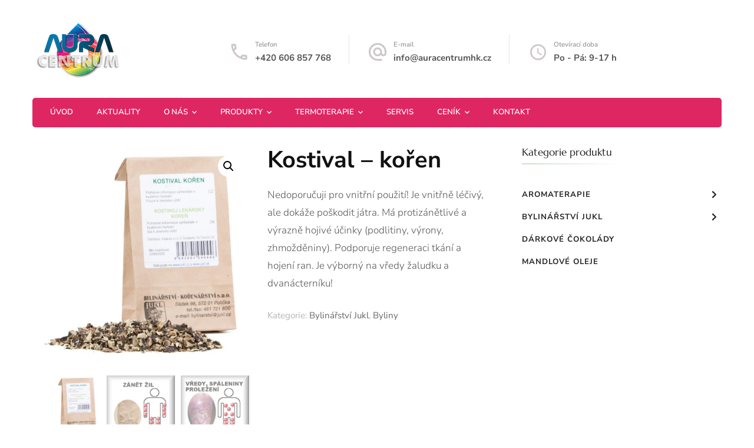

--- FILE ---
content_type: text/html; charset=utf-8
request_url: https://www.google.com/recaptcha/api2/anchor?ar=1&k=6LcXs6UUAAAAALgUE2QBj24p1VPCn7JYCUgdybEJ&co=aHR0cHM6Ly9hdXJhY2VudHJ1bWhrLmN6OjQ0Mw..&hl=en&v=N67nZn4AqZkNcbeMu4prBgzg&size=invisible&anchor-ms=20000&execute-ms=30000&cb=ii44b2zb6xjw
body_size: 48632
content:
<!DOCTYPE HTML><html dir="ltr" lang="en"><head><meta http-equiv="Content-Type" content="text/html; charset=UTF-8">
<meta http-equiv="X-UA-Compatible" content="IE=edge">
<title>reCAPTCHA</title>
<style type="text/css">
/* cyrillic-ext */
@font-face {
  font-family: 'Roboto';
  font-style: normal;
  font-weight: 400;
  font-stretch: 100%;
  src: url(//fonts.gstatic.com/s/roboto/v48/KFO7CnqEu92Fr1ME7kSn66aGLdTylUAMa3GUBHMdazTgWw.woff2) format('woff2');
  unicode-range: U+0460-052F, U+1C80-1C8A, U+20B4, U+2DE0-2DFF, U+A640-A69F, U+FE2E-FE2F;
}
/* cyrillic */
@font-face {
  font-family: 'Roboto';
  font-style: normal;
  font-weight: 400;
  font-stretch: 100%;
  src: url(//fonts.gstatic.com/s/roboto/v48/KFO7CnqEu92Fr1ME7kSn66aGLdTylUAMa3iUBHMdazTgWw.woff2) format('woff2');
  unicode-range: U+0301, U+0400-045F, U+0490-0491, U+04B0-04B1, U+2116;
}
/* greek-ext */
@font-face {
  font-family: 'Roboto';
  font-style: normal;
  font-weight: 400;
  font-stretch: 100%;
  src: url(//fonts.gstatic.com/s/roboto/v48/KFO7CnqEu92Fr1ME7kSn66aGLdTylUAMa3CUBHMdazTgWw.woff2) format('woff2');
  unicode-range: U+1F00-1FFF;
}
/* greek */
@font-face {
  font-family: 'Roboto';
  font-style: normal;
  font-weight: 400;
  font-stretch: 100%;
  src: url(//fonts.gstatic.com/s/roboto/v48/KFO7CnqEu92Fr1ME7kSn66aGLdTylUAMa3-UBHMdazTgWw.woff2) format('woff2');
  unicode-range: U+0370-0377, U+037A-037F, U+0384-038A, U+038C, U+038E-03A1, U+03A3-03FF;
}
/* math */
@font-face {
  font-family: 'Roboto';
  font-style: normal;
  font-weight: 400;
  font-stretch: 100%;
  src: url(//fonts.gstatic.com/s/roboto/v48/KFO7CnqEu92Fr1ME7kSn66aGLdTylUAMawCUBHMdazTgWw.woff2) format('woff2');
  unicode-range: U+0302-0303, U+0305, U+0307-0308, U+0310, U+0312, U+0315, U+031A, U+0326-0327, U+032C, U+032F-0330, U+0332-0333, U+0338, U+033A, U+0346, U+034D, U+0391-03A1, U+03A3-03A9, U+03B1-03C9, U+03D1, U+03D5-03D6, U+03F0-03F1, U+03F4-03F5, U+2016-2017, U+2034-2038, U+203C, U+2040, U+2043, U+2047, U+2050, U+2057, U+205F, U+2070-2071, U+2074-208E, U+2090-209C, U+20D0-20DC, U+20E1, U+20E5-20EF, U+2100-2112, U+2114-2115, U+2117-2121, U+2123-214F, U+2190, U+2192, U+2194-21AE, U+21B0-21E5, U+21F1-21F2, U+21F4-2211, U+2213-2214, U+2216-22FF, U+2308-230B, U+2310, U+2319, U+231C-2321, U+2336-237A, U+237C, U+2395, U+239B-23B7, U+23D0, U+23DC-23E1, U+2474-2475, U+25AF, U+25B3, U+25B7, U+25BD, U+25C1, U+25CA, U+25CC, U+25FB, U+266D-266F, U+27C0-27FF, U+2900-2AFF, U+2B0E-2B11, U+2B30-2B4C, U+2BFE, U+3030, U+FF5B, U+FF5D, U+1D400-1D7FF, U+1EE00-1EEFF;
}
/* symbols */
@font-face {
  font-family: 'Roboto';
  font-style: normal;
  font-weight: 400;
  font-stretch: 100%;
  src: url(//fonts.gstatic.com/s/roboto/v48/KFO7CnqEu92Fr1ME7kSn66aGLdTylUAMaxKUBHMdazTgWw.woff2) format('woff2');
  unicode-range: U+0001-000C, U+000E-001F, U+007F-009F, U+20DD-20E0, U+20E2-20E4, U+2150-218F, U+2190, U+2192, U+2194-2199, U+21AF, U+21E6-21F0, U+21F3, U+2218-2219, U+2299, U+22C4-22C6, U+2300-243F, U+2440-244A, U+2460-24FF, U+25A0-27BF, U+2800-28FF, U+2921-2922, U+2981, U+29BF, U+29EB, U+2B00-2BFF, U+4DC0-4DFF, U+FFF9-FFFB, U+10140-1018E, U+10190-1019C, U+101A0, U+101D0-101FD, U+102E0-102FB, U+10E60-10E7E, U+1D2C0-1D2D3, U+1D2E0-1D37F, U+1F000-1F0FF, U+1F100-1F1AD, U+1F1E6-1F1FF, U+1F30D-1F30F, U+1F315, U+1F31C, U+1F31E, U+1F320-1F32C, U+1F336, U+1F378, U+1F37D, U+1F382, U+1F393-1F39F, U+1F3A7-1F3A8, U+1F3AC-1F3AF, U+1F3C2, U+1F3C4-1F3C6, U+1F3CA-1F3CE, U+1F3D4-1F3E0, U+1F3ED, U+1F3F1-1F3F3, U+1F3F5-1F3F7, U+1F408, U+1F415, U+1F41F, U+1F426, U+1F43F, U+1F441-1F442, U+1F444, U+1F446-1F449, U+1F44C-1F44E, U+1F453, U+1F46A, U+1F47D, U+1F4A3, U+1F4B0, U+1F4B3, U+1F4B9, U+1F4BB, U+1F4BF, U+1F4C8-1F4CB, U+1F4D6, U+1F4DA, U+1F4DF, U+1F4E3-1F4E6, U+1F4EA-1F4ED, U+1F4F7, U+1F4F9-1F4FB, U+1F4FD-1F4FE, U+1F503, U+1F507-1F50B, U+1F50D, U+1F512-1F513, U+1F53E-1F54A, U+1F54F-1F5FA, U+1F610, U+1F650-1F67F, U+1F687, U+1F68D, U+1F691, U+1F694, U+1F698, U+1F6AD, U+1F6B2, U+1F6B9-1F6BA, U+1F6BC, U+1F6C6-1F6CF, U+1F6D3-1F6D7, U+1F6E0-1F6EA, U+1F6F0-1F6F3, U+1F6F7-1F6FC, U+1F700-1F7FF, U+1F800-1F80B, U+1F810-1F847, U+1F850-1F859, U+1F860-1F887, U+1F890-1F8AD, U+1F8B0-1F8BB, U+1F8C0-1F8C1, U+1F900-1F90B, U+1F93B, U+1F946, U+1F984, U+1F996, U+1F9E9, U+1FA00-1FA6F, U+1FA70-1FA7C, U+1FA80-1FA89, U+1FA8F-1FAC6, U+1FACE-1FADC, U+1FADF-1FAE9, U+1FAF0-1FAF8, U+1FB00-1FBFF;
}
/* vietnamese */
@font-face {
  font-family: 'Roboto';
  font-style: normal;
  font-weight: 400;
  font-stretch: 100%;
  src: url(//fonts.gstatic.com/s/roboto/v48/KFO7CnqEu92Fr1ME7kSn66aGLdTylUAMa3OUBHMdazTgWw.woff2) format('woff2');
  unicode-range: U+0102-0103, U+0110-0111, U+0128-0129, U+0168-0169, U+01A0-01A1, U+01AF-01B0, U+0300-0301, U+0303-0304, U+0308-0309, U+0323, U+0329, U+1EA0-1EF9, U+20AB;
}
/* latin-ext */
@font-face {
  font-family: 'Roboto';
  font-style: normal;
  font-weight: 400;
  font-stretch: 100%;
  src: url(//fonts.gstatic.com/s/roboto/v48/KFO7CnqEu92Fr1ME7kSn66aGLdTylUAMa3KUBHMdazTgWw.woff2) format('woff2');
  unicode-range: U+0100-02BA, U+02BD-02C5, U+02C7-02CC, U+02CE-02D7, U+02DD-02FF, U+0304, U+0308, U+0329, U+1D00-1DBF, U+1E00-1E9F, U+1EF2-1EFF, U+2020, U+20A0-20AB, U+20AD-20C0, U+2113, U+2C60-2C7F, U+A720-A7FF;
}
/* latin */
@font-face {
  font-family: 'Roboto';
  font-style: normal;
  font-weight: 400;
  font-stretch: 100%;
  src: url(//fonts.gstatic.com/s/roboto/v48/KFO7CnqEu92Fr1ME7kSn66aGLdTylUAMa3yUBHMdazQ.woff2) format('woff2');
  unicode-range: U+0000-00FF, U+0131, U+0152-0153, U+02BB-02BC, U+02C6, U+02DA, U+02DC, U+0304, U+0308, U+0329, U+2000-206F, U+20AC, U+2122, U+2191, U+2193, U+2212, U+2215, U+FEFF, U+FFFD;
}
/* cyrillic-ext */
@font-face {
  font-family: 'Roboto';
  font-style: normal;
  font-weight: 500;
  font-stretch: 100%;
  src: url(//fonts.gstatic.com/s/roboto/v48/KFO7CnqEu92Fr1ME7kSn66aGLdTylUAMa3GUBHMdazTgWw.woff2) format('woff2');
  unicode-range: U+0460-052F, U+1C80-1C8A, U+20B4, U+2DE0-2DFF, U+A640-A69F, U+FE2E-FE2F;
}
/* cyrillic */
@font-face {
  font-family: 'Roboto';
  font-style: normal;
  font-weight: 500;
  font-stretch: 100%;
  src: url(//fonts.gstatic.com/s/roboto/v48/KFO7CnqEu92Fr1ME7kSn66aGLdTylUAMa3iUBHMdazTgWw.woff2) format('woff2');
  unicode-range: U+0301, U+0400-045F, U+0490-0491, U+04B0-04B1, U+2116;
}
/* greek-ext */
@font-face {
  font-family: 'Roboto';
  font-style: normal;
  font-weight: 500;
  font-stretch: 100%;
  src: url(//fonts.gstatic.com/s/roboto/v48/KFO7CnqEu92Fr1ME7kSn66aGLdTylUAMa3CUBHMdazTgWw.woff2) format('woff2');
  unicode-range: U+1F00-1FFF;
}
/* greek */
@font-face {
  font-family: 'Roboto';
  font-style: normal;
  font-weight: 500;
  font-stretch: 100%;
  src: url(//fonts.gstatic.com/s/roboto/v48/KFO7CnqEu92Fr1ME7kSn66aGLdTylUAMa3-UBHMdazTgWw.woff2) format('woff2');
  unicode-range: U+0370-0377, U+037A-037F, U+0384-038A, U+038C, U+038E-03A1, U+03A3-03FF;
}
/* math */
@font-face {
  font-family: 'Roboto';
  font-style: normal;
  font-weight: 500;
  font-stretch: 100%;
  src: url(//fonts.gstatic.com/s/roboto/v48/KFO7CnqEu92Fr1ME7kSn66aGLdTylUAMawCUBHMdazTgWw.woff2) format('woff2');
  unicode-range: U+0302-0303, U+0305, U+0307-0308, U+0310, U+0312, U+0315, U+031A, U+0326-0327, U+032C, U+032F-0330, U+0332-0333, U+0338, U+033A, U+0346, U+034D, U+0391-03A1, U+03A3-03A9, U+03B1-03C9, U+03D1, U+03D5-03D6, U+03F0-03F1, U+03F4-03F5, U+2016-2017, U+2034-2038, U+203C, U+2040, U+2043, U+2047, U+2050, U+2057, U+205F, U+2070-2071, U+2074-208E, U+2090-209C, U+20D0-20DC, U+20E1, U+20E5-20EF, U+2100-2112, U+2114-2115, U+2117-2121, U+2123-214F, U+2190, U+2192, U+2194-21AE, U+21B0-21E5, U+21F1-21F2, U+21F4-2211, U+2213-2214, U+2216-22FF, U+2308-230B, U+2310, U+2319, U+231C-2321, U+2336-237A, U+237C, U+2395, U+239B-23B7, U+23D0, U+23DC-23E1, U+2474-2475, U+25AF, U+25B3, U+25B7, U+25BD, U+25C1, U+25CA, U+25CC, U+25FB, U+266D-266F, U+27C0-27FF, U+2900-2AFF, U+2B0E-2B11, U+2B30-2B4C, U+2BFE, U+3030, U+FF5B, U+FF5D, U+1D400-1D7FF, U+1EE00-1EEFF;
}
/* symbols */
@font-face {
  font-family: 'Roboto';
  font-style: normal;
  font-weight: 500;
  font-stretch: 100%;
  src: url(//fonts.gstatic.com/s/roboto/v48/KFO7CnqEu92Fr1ME7kSn66aGLdTylUAMaxKUBHMdazTgWw.woff2) format('woff2');
  unicode-range: U+0001-000C, U+000E-001F, U+007F-009F, U+20DD-20E0, U+20E2-20E4, U+2150-218F, U+2190, U+2192, U+2194-2199, U+21AF, U+21E6-21F0, U+21F3, U+2218-2219, U+2299, U+22C4-22C6, U+2300-243F, U+2440-244A, U+2460-24FF, U+25A0-27BF, U+2800-28FF, U+2921-2922, U+2981, U+29BF, U+29EB, U+2B00-2BFF, U+4DC0-4DFF, U+FFF9-FFFB, U+10140-1018E, U+10190-1019C, U+101A0, U+101D0-101FD, U+102E0-102FB, U+10E60-10E7E, U+1D2C0-1D2D3, U+1D2E0-1D37F, U+1F000-1F0FF, U+1F100-1F1AD, U+1F1E6-1F1FF, U+1F30D-1F30F, U+1F315, U+1F31C, U+1F31E, U+1F320-1F32C, U+1F336, U+1F378, U+1F37D, U+1F382, U+1F393-1F39F, U+1F3A7-1F3A8, U+1F3AC-1F3AF, U+1F3C2, U+1F3C4-1F3C6, U+1F3CA-1F3CE, U+1F3D4-1F3E0, U+1F3ED, U+1F3F1-1F3F3, U+1F3F5-1F3F7, U+1F408, U+1F415, U+1F41F, U+1F426, U+1F43F, U+1F441-1F442, U+1F444, U+1F446-1F449, U+1F44C-1F44E, U+1F453, U+1F46A, U+1F47D, U+1F4A3, U+1F4B0, U+1F4B3, U+1F4B9, U+1F4BB, U+1F4BF, U+1F4C8-1F4CB, U+1F4D6, U+1F4DA, U+1F4DF, U+1F4E3-1F4E6, U+1F4EA-1F4ED, U+1F4F7, U+1F4F9-1F4FB, U+1F4FD-1F4FE, U+1F503, U+1F507-1F50B, U+1F50D, U+1F512-1F513, U+1F53E-1F54A, U+1F54F-1F5FA, U+1F610, U+1F650-1F67F, U+1F687, U+1F68D, U+1F691, U+1F694, U+1F698, U+1F6AD, U+1F6B2, U+1F6B9-1F6BA, U+1F6BC, U+1F6C6-1F6CF, U+1F6D3-1F6D7, U+1F6E0-1F6EA, U+1F6F0-1F6F3, U+1F6F7-1F6FC, U+1F700-1F7FF, U+1F800-1F80B, U+1F810-1F847, U+1F850-1F859, U+1F860-1F887, U+1F890-1F8AD, U+1F8B0-1F8BB, U+1F8C0-1F8C1, U+1F900-1F90B, U+1F93B, U+1F946, U+1F984, U+1F996, U+1F9E9, U+1FA00-1FA6F, U+1FA70-1FA7C, U+1FA80-1FA89, U+1FA8F-1FAC6, U+1FACE-1FADC, U+1FADF-1FAE9, U+1FAF0-1FAF8, U+1FB00-1FBFF;
}
/* vietnamese */
@font-face {
  font-family: 'Roboto';
  font-style: normal;
  font-weight: 500;
  font-stretch: 100%;
  src: url(//fonts.gstatic.com/s/roboto/v48/KFO7CnqEu92Fr1ME7kSn66aGLdTylUAMa3OUBHMdazTgWw.woff2) format('woff2');
  unicode-range: U+0102-0103, U+0110-0111, U+0128-0129, U+0168-0169, U+01A0-01A1, U+01AF-01B0, U+0300-0301, U+0303-0304, U+0308-0309, U+0323, U+0329, U+1EA0-1EF9, U+20AB;
}
/* latin-ext */
@font-face {
  font-family: 'Roboto';
  font-style: normal;
  font-weight: 500;
  font-stretch: 100%;
  src: url(//fonts.gstatic.com/s/roboto/v48/KFO7CnqEu92Fr1ME7kSn66aGLdTylUAMa3KUBHMdazTgWw.woff2) format('woff2');
  unicode-range: U+0100-02BA, U+02BD-02C5, U+02C7-02CC, U+02CE-02D7, U+02DD-02FF, U+0304, U+0308, U+0329, U+1D00-1DBF, U+1E00-1E9F, U+1EF2-1EFF, U+2020, U+20A0-20AB, U+20AD-20C0, U+2113, U+2C60-2C7F, U+A720-A7FF;
}
/* latin */
@font-face {
  font-family: 'Roboto';
  font-style: normal;
  font-weight: 500;
  font-stretch: 100%;
  src: url(//fonts.gstatic.com/s/roboto/v48/KFO7CnqEu92Fr1ME7kSn66aGLdTylUAMa3yUBHMdazQ.woff2) format('woff2');
  unicode-range: U+0000-00FF, U+0131, U+0152-0153, U+02BB-02BC, U+02C6, U+02DA, U+02DC, U+0304, U+0308, U+0329, U+2000-206F, U+20AC, U+2122, U+2191, U+2193, U+2212, U+2215, U+FEFF, U+FFFD;
}
/* cyrillic-ext */
@font-face {
  font-family: 'Roboto';
  font-style: normal;
  font-weight: 900;
  font-stretch: 100%;
  src: url(//fonts.gstatic.com/s/roboto/v48/KFO7CnqEu92Fr1ME7kSn66aGLdTylUAMa3GUBHMdazTgWw.woff2) format('woff2');
  unicode-range: U+0460-052F, U+1C80-1C8A, U+20B4, U+2DE0-2DFF, U+A640-A69F, U+FE2E-FE2F;
}
/* cyrillic */
@font-face {
  font-family: 'Roboto';
  font-style: normal;
  font-weight: 900;
  font-stretch: 100%;
  src: url(//fonts.gstatic.com/s/roboto/v48/KFO7CnqEu92Fr1ME7kSn66aGLdTylUAMa3iUBHMdazTgWw.woff2) format('woff2');
  unicode-range: U+0301, U+0400-045F, U+0490-0491, U+04B0-04B1, U+2116;
}
/* greek-ext */
@font-face {
  font-family: 'Roboto';
  font-style: normal;
  font-weight: 900;
  font-stretch: 100%;
  src: url(//fonts.gstatic.com/s/roboto/v48/KFO7CnqEu92Fr1ME7kSn66aGLdTylUAMa3CUBHMdazTgWw.woff2) format('woff2');
  unicode-range: U+1F00-1FFF;
}
/* greek */
@font-face {
  font-family: 'Roboto';
  font-style: normal;
  font-weight: 900;
  font-stretch: 100%;
  src: url(//fonts.gstatic.com/s/roboto/v48/KFO7CnqEu92Fr1ME7kSn66aGLdTylUAMa3-UBHMdazTgWw.woff2) format('woff2');
  unicode-range: U+0370-0377, U+037A-037F, U+0384-038A, U+038C, U+038E-03A1, U+03A3-03FF;
}
/* math */
@font-face {
  font-family: 'Roboto';
  font-style: normal;
  font-weight: 900;
  font-stretch: 100%;
  src: url(//fonts.gstatic.com/s/roboto/v48/KFO7CnqEu92Fr1ME7kSn66aGLdTylUAMawCUBHMdazTgWw.woff2) format('woff2');
  unicode-range: U+0302-0303, U+0305, U+0307-0308, U+0310, U+0312, U+0315, U+031A, U+0326-0327, U+032C, U+032F-0330, U+0332-0333, U+0338, U+033A, U+0346, U+034D, U+0391-03A1, U+03A3-03A9, U+03B1-03C9, U+03D1, U+03D5-03D6, U+03F0-03F1, U+03F4-03F5, U+2016-2017, U+2034-2038, U+203C, U+2040, U+2043, U+2047, U+2050, U+2057, U+205F, U+2070-2071, U+2074-208E, U+2090-209C, U+20D0-20DC, U+20E1, U+20E5-20EF, U+2100-2112, U+2114-2115, U+2117-2121, U+2123-214F, U+2190, U+2192, U+2194-21AE, U+21B0-21E5, U+21F1-21F2, U+21F4-2211, U+2213-2214, U+2216-22FF, U+2308-230B, U+2310, U+2319, U+231C-2321, U+2336-237A, U+237C, U+2395, U+239B-23B7, U+23D0, U+23DC-23E1, U+2474-2475, U+25AF, U+25B3, U+25B7, U+25BD, U+25C1, U+25CA, U+25CC, U+25FB, U+266D-266F, U+27C0-27FF, U+2900-2AFF, U+2B0E-2B11, U+2B30-2B4C, U+2BFE, U+3030, U+FF5B, U+FF5D, U+1D400-1D7FF, U+1EE00-1EEFF;
}
/* symbols */
@font-face {
  font-family: 'Roboto';
  font-style: normal;
  font-weight: 900;
  font-stretch: 100%;
  src: url(//fonts.gstatic.com/s/roboto/v48/KFO7CnqEu92Fr1ME7kSn66aGLdTylUAMaxKUBHMdazTgWw.woff2) format('woff2');
  unicode-range: U+0001-000C, U+000E-001F, U+007F-009F, U+20DD-20E0, U+20E2-20E4, U+2150-218F, U+2190, U+2192, U+2194-2199, U+21AF, U+21E6-21F0, U+21F3, U+2218-2219, U+2299, U+22C4-22C6, U+2300-243F, U+2440-244A, U+2460-24FF, U+25A0-27BF, U+2800-28FF, U+2921-2922, U+2981, U+29BF, U+29EB, U+2B00-2BFF, U+4DC0-4DFF, U+FFF9-FFFB, U+10140-1018E, U+10190-1019C, U+101A0, U+101D0-101FD, U+102E0-102FB, U+10E60-10E7E, U+1D2C0-1D2D3, U+1D2E0-1D37F, U+1F000-1F0FF, U+1F100-1F1AD, U+1F1E6-1F1FF, U+1F30D-1F30F, U+1F315, U+1F31C, U+1F31E, U+1F320-1F32C, U+1F336, U+1F378, U+1F37D, U+1F382, U+1F393-1F39F, U+1F3A7-1F3A8, U+1F3AC-1F3AF, U+1F3C2, U+1F3C4-1F3C6, U+1F3CA-1F3CE, U+1F3D4-1F3E0, U+1F3ED, U+1F3F1-1F3F3, U+1F3F5-1F3F7, U+1F408, U+1F415, U+1F41F, U+1F426, U+1F43F, U+1F441-1F442, U+1F444, U+1F446-1F449, U+1F44C-1F44E, U+1F453, U+1F46A, U+1F47D, U+1F4A3, U+1F4B0, U+1F4B3, U+1F4B9, U+1F4BB, U+1F4BF, U+1F4C8-1F4CB, U+1F4D6, U+1F4DA, U+1F4DF, U+1F4E3-1F4E6, U+1F4EA-1F4ED, U+1F4F7, U+1F4F9-1F4FB, U+1F4FD-1F4FE, U+1F503, U+1F507-1F50B, U+1F50D, U+1F512-1F513, U+1F53E-1F54A, U+1F54F-1F5FA, U+1F610, U+1F650-1F67F, U+1F687, U+1F68D, U+1F691, U+1F694, U+1F698, U+1F6AD, U+1F6B2, U+1F6B9-1F6BA, U+1F6BC, U+1F6C6-1F6CF, U+1F6D3-1F6D7, U+1F6E0-1F6EA, U+1F6F0-1F6F3, U+1F6F7-1F6FC, U+1F700-1F7FF, U+1F800-1F80B, U+1F810-1F847, U+1F850-1F859, U+1F860-1F887, U+1F890-1F8AD, U+1F8B0-1F8BB, U+1F8C0-1F8C1, U+1F900-1F90B, U+1F93B, U+1F946, U+1F984, U+1F996, U+1F9E9, U+1FA00-1FA6F, U+1FA70-1FA7C, U+1FA80-1FA89, U+1FA8F-1FAC6, U+1FACE-1FADC, U+1FADF-1FAE9, U+1FAF0-1FAF8, U+1FB00-1FBFF;
}
/* vietnamese */
@font-face {
  font-family: 'Roboto';
  font-style: normal;
  font-weight: 900;
  font-stretch: 100%;
  src: url(//fonts.gstatic.com/s/roboto/v48/KFO7CnqEu92Fr1ME7kSn66aGLdTylUAMa3OUBHMdazTgWw.woff2) format('woff2');
  unicode-range: U+0102-0103, U+0110-0111, U+0128-0129, U+0168-0169, U+01A0-01A1, U+01AF-01B0, U+0300-0301, U+0303-0304, U+0308-0309, U+0323, U+0329, U+1EA0-1EF9, U+20AB;
}
/* latin-ext */
@font-face {
  font-family: 'Roboto';
  font-style: normal;
  font-weight: 900;
  font-stretch: 100%;
  src: url(//fonts.gstatic.com/s/roboto/v48/KFO7CnqEu92Fr1ME7kSn66aGLdTylUAMa3KUBHMdazTgWw.woff2) format('woff2');
  unicode-range: U+0100-02BA, U+02BD-02C5, U+02C7-02CC, U+02CE-02D7, U+02DD-02FF, U+0304, U+0308, U+0329, U+1D00-1DBF, U+1E00-1E9F, U+1EF2-1EFF, U+2020, U+20A0-20AB, U+20AD-20C0, U+2113, U+2C60-2C7F, U+A720-A7FF;
}
/* latin */
@font-face {
  font-family: 'Roboto';
  font-style: normal;
  font-weight: 900;
  font-stretch: 100%;
  src: url(//fonts.gstatic.com/s/roboto/v48/KFO7CnqEu92Fr1ME7kSn66aGLdTylUAMa3yUBHMdazQ.woff2) format('woff2');
  unicode-range: U+0000-00FF, U+0131, U+0152-0153, U+02BB-02BC, U+02C6, U+02DA, U+02DC, U+0304, U+0308, U+0329, U+2000-206F, U+20AC, U+2122, U+2191, U+2193, U+2212, U+2215, U+FEFF, U+FFFD;
}

</style>
<link rel="stylesheet" type="text/css" href="https://www.gstatic.com/recaptcha/releases/N67nZn4AqZkNcbeMu4prBgzg/styles__ltr.css">
<script nonce="Uum4fyQAJDmGehPlNKpM6w" type="text/javascript">window['__recaptcha_api'] = 'https://www.google.com/recaptcha/api2/';</script>
<script type="text/javascript" src="https://www.gstatic.com/recaptcha/releases/N67nZn4AqZkNcbeMu4prBgzg/recaptcha__en.js" nonce="Uum4fyQAJDmGehPlNKpM6w">
      
    </script></head>
<body><div id="rc-anchor-alert" class="rc-anchor-alert"></div>
<input type="hidden" id="recaptcha-token" value="[base64]">
<script type="text/javascript" nonce="Uum4fyQAJDmGehPlNKpM6w">
      recaptcha.anchor.Main.init("[\x22ainput\x22,[\x22bgdata\x22,\x22\x22,\[base64]/[base64]/[base64]/ZyhXLGgpOnEoW04sMjEsbF0sVywwKSxoKSxmYWxzZSxmYWxzZSl9Y2F0Y2goayl7RygzNTgsVyk/[base64]/[base64]/[base64]/[base64]/[base64]/[base64]/[base64]/bmV3IEJbT10oRFswXSk6dz09Mj9uZXcgQltPXShEWzBdLERbMV0pOnc9PTM/bmV3IEJbT10oRFswXSxEWzFdLERbMl0pOnc9PTQ/[base64]/[base64]/[base64]/[base64]/[base64]\\u003d\x22,\[base64]\\u003d\\u003d\x22,\x22IsKEED8uw5DCunNTwogvwq9KK1dNeUfDkMOlwqZ1Vzhfw6HCuAHDqy7DkRgwIFVKPA4RwoBZw5nCqsOcwr/Cu8Kra8OCw5kFwqkkwoUBwqPDr8OXwozDssKwCsKJLigrT2Bpe8OEw4l7w60ywoMDwpTCkzITYkJaUMK/H8KlZ2jCnMOWc2BkwoHCsMOjwrLCkknDoXfCisOMwq/CpMKVw4cbwo3Dn8Ocw5TCrgtLNsKOwqbDj8KLw4IkWcOdw4PClcOhwo49AMObDDzCp24GwrzCt8OiGFvDqyliw7x/[base64]/DlsOSUcO3w7rDuwnChcOwwpciCsOTBCrCgsOkCnhwN8OGw7rCiTjDucOEFEgYwofDqkjCpcOIwqzDgcOlYQbDuMKXwqDCrFDCukIMw4fDi8K3wqo3w6kKwrzCrcKJwqbDvX7DoMKNwonDnEhlwrhBw781w4nDlsKBXsKRw7QAPMOcW8KOTB/CucKCwrQDw5zCiyPCiA0sRhzCqwsVwpLDtRMlZw3CnzDCt8OtfMKPwp8kWALDl8KZNHYpw5/Ci8Oqw5TCsMKAYMOgwq94KEvClcOpcHMew57Cmk7CqcKtw6zDrVzDmXHCk8KlYFNiDMK9w7IOL2DDvcKqwpAbBHDCg8KYdsKAIyosHsKVWCI3M8KzdcKIH1ACY8K1w7LDrMKRNsK2dQA/[base64]/Cs8OBFHwFw480Uxt0QsKuwpHCqFRzP8OSw6jCvMKXwrXDpgXChsOPw4HDhMOpV8OywpXDj8O9KsKOwrjDhcOjw5AiV8Oxwrwow5TCkDxmwpocw4sZwp4hSCzCsyNbw7sQcMOPS8OBY8KFw5teDcKMZcKRw5rCg8OjRcKdw6XCuCopfi/CgmnDiynDlsOCwrR8woIFwqAJEsKxwoFiw6EQOGTCs8OSwoXCuMOuwr3DncOtwrrDh1fCqsKDw6dUw4AQw7bDumLCoy3CvnoETcOFw45mw7XDoiDDlVrCqRUTB2nDvGbCsF8nw504a3bCrMKqw7/Dl8OHwpdGLsOFG8OMD8OTYcKNwolpw7xtJMObw6guwq3DlSUxDsONeMOWR8KVMDbChsKJHSPCmMKSwobCinTChGwATsOLw4rDhRQqRDRHwrjCmcO5wqgdw6ECwpjCjzgYw7/DtMOTwrFVHHHDpsKGG2FLTmDDu8KXw6EDw61XR8KSaGLCtHoOe8KTw4rCgGJTBm8ywrnCihlwwqAtwobCk3PDumVOEcKeeHPCrsKOwrEXTi/DognCrWBFwqTCrcKbLcO/w7ZPw5LCssKAIVgFNcOjwrHCvMKNfsOVeCXDs31iK8K5w7fCpgp3wqEHwpE4dXXDk8OGWBvDiE9/T8OJw40+Zg7CumHDsMKPw6/[base64]/DjD0Ww73DjV9aa8OhwosPIm/DkCdMw63DusKWwqQjw68XwrXDucOTw70XEWbCpgd7wq1zw5LChMO5ccK7w4zDrsKzBTBww54rFsKPXQzDk3YqVGnCnsO4TUfDtcOiw4zDjg4DwrTCn8Otw6UDwpTCrMKKw4LCssKFacKyI2YcecOnwqULGHXCvsO7wp/[base64]/fsO0BS7CsMO/[base64]/G8O+Nw4paCHDmsOqw7c2bm/Ct2zCgmXCv8OeQcO2w6k+UsO+w4LDl0rCox3CuQPDocK3DUYcwo5mwobCogTDmyYmw61PKAgDaMOJDMOuw5DDpMK4R0rCjcKvZcOww4c7T8K3wqcPwr3DvkQhY8KcJSpcGMOawrVJw6vCgx/CqVoGE1rDvMOgw4AiwqDCrGLCp8KSwrlcw75eAjzCjCMzwpDCjMKmTcKfwrl0wpViJcKgJC0iwpTDgCXDtcOUwpkJTFx2YHvDqiXCvzQBw67DpBHCq8KXZF3Cu8ONWVrDkMKoN3Zxw4/DqcOTwqHDgcO7M1IYF8K2w4ZUMm59wqE7fsKVbcOjw7l0f8KNLSQ9HsObfsKNwovCosOdwp4LeMOMexzCisO2DSDCgMKGwqDChGnCqsOSFXZgScO1w4bDsSgJw6vCscKddMO7w6EBDsK/FjLCu8OzwpXCjR/CtCI0wrcVaXdQwqzDuFJ9w6liwqDCgcO6w6XCrMOZM01lwr9zwrgDAcO6RBLCnw3ChVhbwqrCssOfAsO3Ti1NwoBIwqLCkSQUaQQdJyRYwr/CgMKLP8OlwqDCicKEIQshNWtJDV3DsA3Dh8OjdHfCksOEJ8KoV8O8w50vw5IvwqTCnmlif8OHwo4NTsOywoPCuMOOSMKyfQrCk8O/IgDCksK/KcKPw5PCkUDCkMKPwoPDjkjDgVPClVXDo2wZwoUJw5kyY8OUwpAIcARRwqLDoCzDgMOXR8KbGFDDh8KCw67CtE1Ywr0ORcOowq4Vw4RFBsKSdsOAwpJpGGUiEsO/woIYRMKQw4XCtcOUA8K9A8OXwqDCtm8KJCEJw6NbDlbDhQDDkmsQwrzDuERyWsOjw4LClcOVwod/w4fCrRBYDsKhC8KewoRowq3DssO7worDpMK7w6zCl8KpbjvCiDwlUsOGIg1Jd8OJZ8KVwqLDlMOFVSXCjlHDpgTCmDNJwqZJw4g9KMOIwqzCs38JJ35Zw4AmJS5AwpTCn0Jow68Ew6Z/[base64]/[base64]/IcKTGcOVZcOATDTDvsOpLsOKwqQeMVV1wqbCplrCpTrDv8OdRD3Dj31ywpJHcsKfwqgZw4tfS8KROcOFGyIYahUsw4Npw5/[base64]/DmsOswppNTMOyPDrCj8KMw4rCv8Klwr8yAjXCs1jCusK8BAkQwpzDjcOMHkjCsFLDg2l4w7DCh8OEXjp2U18Lwo4Qw7bCiT1Bw7FycsKRwoE0w45Mw4/CjRERw65CwqDCmU9tMsKze8OcHGHDqEdYUcK8wr54wprCnxpQwoZfw6Y4R8Oqw7ZywpXDm8Kvw7I4XWTDqlDDrcOXRVDCvsOTN0zDlcKrwrscc0wYPiBtw6QNf8ORHDxsA3UYZ8OYJcKzwrYEbz/DiG04w4g/[base64]/DqizChlPChAvDmGLCj07Dl18xDHjCjknDpUxkTsOQwq4SwotRwqRmwpIew4M/[base64]/ClMODw55NXMOSU1g3c8OLRFxQazxNw4XCujlTwoZxwqlxw7TDvgBLwrvCoBU3wpouwo5+XgDDrMKgwq0qw5V4OTluw5Zmw7nCoMK+PyJqLm3DqXTDksKTw6nDiX9Rw51Bw5TCsTHDlsKjwo/Cu2Yxw79Gw605SMKjwq3DjzrDsVwPfltCwp/CuSbDsi/CmBFVw7fCjzTClWA2w6sLw6fDvjbCksKDWcKpw4zDt8OEw6IUFBVRw516McKUw6vCuTLCssKOwrU+woPCrMKMw7DCpiF9wq/DhnhgOcOwL0IhwrvClsK6wrbDkxFzIsOSKcO4w6tnfMO7I3p8woN/acOtw5oLw4I+w7TCrnNlw7LDg8KDw4vCn8OtIHweFMOJKybDsCnDtClDw77Cn8KnwrfDqSbDm8OgLxjDhcKHw7nCs8O0bVbCiVHCgQw2wqTDi8K3M8KIRMKdw7x1wo/DpMOPwokVw7PCg8KRw6HDjx7DpBZcT8OMwpoNPn/[base64]/DoUMnwoHClMKbMlF0w6HDl8OOYsKNEC/DjyPCvxEVwoFQYy/CisOXw6E7R33DlTbDlcOoFmLDo8KxCQUuPsKVMhN2w63DssOibV1Qw4Z/Rgsuw4cNWBXDnMKUw6IuBcOqwoXCl8KFIFXCvcOmw4/DvDbDscO4w4AZw5YrI0jCvsKeDcOpWzzDv8KPPWLDhMOVwrt3TTs5w6shNmh3d8K7wq5xwpzCqMOtw7ppczbCrWMmwqBuw5UUw6UFw6RTw6vCuMO4w4IuW8KWMwLDocK3wqpiwojDky/[base64]/w4YrwpdrwpkSwqHDiVdnccOxw7fDhyBnwrLCtGrDjMKYQsK7w4nCkMKYwqXDj8OOw6TDthDDiAx1w6zCkkJ4DMOUw4InwovChgfCucKtBcKjwqvDi8OIfMKvwpJdLjzDnsO/[base64]/Cg1ZzeSggwpEhwpfDu2bDokXCsyhZwqvCq2bDnnrCqSnDrcOHw50Fw7ADBnTDvMKSwoxDw6c7DMKHw53DvsOKwpjCvzRGwrfCvMKuLMO+wo/Dl8OWw5RAw5bClcKcw5oFw6/[base64]/wpBvTFpRw4TDvMOHw4/CuCUbw59yUCBFwqEnw6vDmyd2wr4UIsKNw53CksO0w4wBw4RYKMOqwojDt8KYOsOgwpnDs1TDrDXCrMODwrzDrBEJEQB0wo/[base64]/[base64]/DncOjN8OmwrJRT8KeT8Olw4rCtGFIMkXCuyfCg07Ds8KXw6/DrMOdwpt8w44FWxvDsQ/CvE7CsxPDscOZw5xJFcKqwq9cfcKDGMOdAMODw73CvcKlw5xdwrUUw4DDowohwpUZwrXDpRZTTsOGT8OGw7bDs8OBXxw+wovDiRtMXElAPCnDqsK0TcO4aS4tXMOmXcKcwrXDjMOaw5TDlMKIZm/[base64]/DgcO1chjCrT0Uw7jDrcKxw4zDtl7DnkzCq8KZw6MPw63DgldqIsKlw5MKw5jCjwrCiUfDjsOgw4jDmiXChMK9w4DDq1HDt8K6wpPCmMKtw6DDvV0EA8KJw64nwqbCscOocDLCtcKTeWfCoAHDmkNxwprDnDbDilzDicKRHm/CgMK4w59KcsOPDAAtYhHDilZrwroCCUTDpmjDmMK1w6s5woEZwqNgEMObw6lWEsK/wrwGXzoFw5DDi8OnDMOhQBUZw5ZHacKVwrp4HBpIw5jDncObwocpElTCqsOoRMOXwrHChsOSw6PDkg/DtcKgABnCqWDChj7CnmBac8Oywr7CvxLCrCcvQBPCrj85w5LDgsOyIlsJw5N8wrkNwpLDncO8w4wBwoEMwqzDqcKrOcKtAcK1IMK0wp/Co8K0wohmWsOxbWNyw5rCsMK2VkFGK1FJRHZKw5TCjVEuE0EqTHrCmxrDkQ/[base64]/w5LDt8KWKA0lwpp7wo/DpcKLLRd0UMOUJ1dGwo4pwpzDm1cdMsKCw4o8A0ECDUkSYXY0w5oXW8OzCcOwTRPCkMOzdlLDnwHCq8KSYsKNGiJSO8K/w7xmPcONSTLCnsO5NMK7woRywpAyHX/Do8OdTcK6VFDCo8K6wosrw40Tw7zChsO7w5BrT0JoRcKnw7ISNsO7woMPwqFUwpQQcsKNdkDCpsOWCcKmXMObGhLCuMOMwp7DjMOdYE5Mw7LCqz4LLF3CnH/DjgEtw4vDpwLCowkscVDDlGVCwp/DvsO6w7vDtWgGwo3DtMOAw7DCsCVVGcKLwrlRw59UbMOaJRvDtMOtM8OsIGTCvsKzwp8wwqMMCcKtwo3CpUE1wo/DssKWJhrCqDIFw6V0w63DhsO3w5AYwoTCsG5Xw50mw75OMUzCq8K+DcOGFMKtaMKnQMOrBXNcNwZcFyjClMK5wo/DrmV6woFIwrPDlMOna8KHw5DCpQQlwp9DQnXDnCLDgB1rw7ElHQjDrCwcwo5Jw7gNJsKCYF1Vw4wveMOaHGgFw7hNw4XCihE+w55Iw6ZEwprDsBFqUwsxK8O3QsKsCcOqTVoOXsOXwr/CtsO/[base64]/ZhlIYBI3wpbCui7CvnvDvcOrSQMnGsOSIsO4wotmDcOkw6vCmyXDmBPCgzPCiVlYwqJHbFFQw4TCt8KVQFjDpMOyw47Cnm1/wrU3w4zDoinCjMKIB8KxwpfDn8OFw7zCsmLDucOLwo5hFX7Dp8KbwoHDvChWw45rCRnDiAlLbMOSw67DpF9Qw45kPl3Dl8Kpcn5QNX8gw7nCq8OzH2bDhShjwp8Lw5fCscKebMKiLsKmw6F0wq9gbcK/w7DCncO/VkjCphfDqzkGwrDCniJ2NcKkRABlM0Bkw5XCvMK3AUlSfDvDtcKrwpNPwojDncO7c8KGG8KzwpXCqih/[base64]/CusKgc04fwq7DsMKswq48w4wWw4vDgTjCtsO7w4pNwptrwrA3woEvLsOoH1bDiMKhwrXDsMOEEsK7w5LDmXISK8OuXGHDgUA7acKPNcK6w4gBAi9ewo1vw5nCiMOGYSLDqsK6FsKhX8Osw4bDniQqW8KdwoxAKG/[base64]/ConvDgMKQJSTDvCnCl8K/[base64]/fwFCOcOAZGtmwpx3AsKLw4/CpcOSw4AOwrPDvmx1woxXwphZdR82J8K2JmvDpwrCssO0w58pw7V3w5JFJ2wlKMKzAl7Cs8OjZMKqBUd/Hj3Dvl8Fwo3DrWYAH8OUw5o4wrhBw6Bvwr5UVxtpWMOWF8Ohw6huw7lOw6zDssKVKMK/wrFTJDoGZ8KBwoNBVQcaWkM/wp7DmsKOIcKMKsKaGBDChn/DpsO+BcOTa3p/[base64]/w7jCvMOQw5ESX3tBV8OjRyHCncOJBAoAw70wwoHDpcKAw7/Ck8KdwrnClys/w4XDrMK/wo5ywoTDjAtuwpvDjsKTw6Jqw48oM8KfP8OYw4/DkR1KSykkwqPDvsOkw4TCqwzDhgrDmzLDpybCjTjDrgo2wpZRBSfCgcK7wp/CusO/wrU/[base64]/[base64]/DlG/DqMKZw5BrccK7TF3ChcO1MAJoFSEawqRjwqhIbEbDuMOAUWXDj8KtMXAdwpVWK8OAw5LCiSjCj1rCly/Dq8KhwobCocOua8KfVHrDsnZXw451QcOVw5gcw7IlM8OENDzDssKeY8KBw57Du8KuREdCC8K8wprDk21owqnCpEHChcOCEcO7ECvDojnDowTChMOsMVTDhCUZwrdNKmpUGcOaw4UgLcK8w7vDuk/CqnXDv8KJw6bDojlRwo/DpB5XaMOew7bDhgDChSlpwpfDjAIHwoLDhcOdcMOvb8Knw6PCu1lja3vCu0tXw75BRy/Cp0AOwoHCgMKNYkUPw50YwrBYw7gkw54hc8OyBcOXwr4mwo4MQnHDs3M4OMOOwqvCsAN+wrMawprDv8KgLsKeF8OSJEwbwpsjw5LCvsONesKTBlgoFsOoEmLDhBDDnEnDk8KDP8O3w7gpGcO2w5/[base64]/DpsKFwrUCw7Iiwp4ZwpZmeFbCnsOGBMKETMKnOsKvHcO6wocLwpFET20rd2AOw6zDk23DhEVNwofCoMKrajseZgDCucK4QDw+KMOgJiPChMKQKl4MwqdLwqDCnsOZVVjChDzCkcOBwqrDn8KQB0/DmUzDn0rCsMOCN2rDvyAeDTbCtBMSw5LDlcO4XAzCuxklw57Cv8KVw6zClMKjfXJRfiwVCcKiwox8N8OWMmpmwqN7w4XCjxDDlcOVw6wnTmNJwqVcw4tHwrPDhhXCssO8wrg+wqtzw6XDl2sDPWnDmD/Cj2p5G1EeUcKYwpZJTMOYwprCn8KpCsOawonCkMOoNSFSJAXDoMOfw48rRTbDsVsyCD4oMMONSADCh8Krw5AaTWMbYyTDiMKYJMKoN8KMwpjDrcOeAXfDm2jDvhAuw7TDusObXX/[base64]/w6TCr8OyGGBnw4jDs3fCi8OMw73DqGrCkENCw5Jpw7ALN8KwwoTDs3EswpbDuEbCmcKabMKxwql8DsKPRSA5CsKjw79fwrvDgQnCgsODw4XDk8K7w7UBw5nCsn3DnMKaZsKBw6TCjMOcwprCg2HCgEZpN2XCrjMOw4pPw6TCqRHDiMKlw5jDgGIYccKvw5/DicOuKsOiwqcxw7nDnsOhw5PDgMO8wofDqMKZGTs9QRFcw6pFK8K5JcKMYld+XhUPw5fDocO/w6R2wprDi2wvwrk1w77CtT3Ck1J5wpfDolXCpcKlWjRZSxrCpcKRS8O4wqgZS8KlwrHCpCTCl8KwGMOyPznDqisPwojCpgfCvjoITcKxwrPDvwvCnsO0K8KqSGtJG8KxwrshBHLDmj3CiShxZ8O2HcO4wrfDjSLDrcOZZz7DpSPCkU0jWcKewoXCnR/DnTXCiVjDv37DjnzClwJvDR3CosKmR8OVwofClsO8Y3oZwqTDvsKdwrN1eiUVPsKqwoRjJcOdw5t2w6zCjsKXAzwjwpHCuWMuw6TDgnllw5EOw59zYGvDr8Ohw53CrsKXcSjCu3/[base64]/cy/DqBfDu8OXJMKmFcKwYxMhcsO4w5fCncKLwr1QacKmw7N3PD8yVgXDr8OSwopuwq82NMKNw6seEHFUP1jDvBx3wpPChsKRwoDCnUEFw5YGQi7CkMKpI1FZwrXCjMKkCgNLED/[base64]/[base64]/[base64]/ClcKNTg4dwpUCDMOOasOKwo3DrcK1V2BnwrMzwogKLMONw64dKMOiw4V8TMKhwqBBa8Omw5g/I8KOI8OCCMKFNcOOacOAFAPCn8K8w4Nlwr/DoD3CqG/CtsKmwpIbXXk1C3vDhsOLw5HDjgjDlcKxYsKSQjA8GsOZwrhGHsKkwqNZecKowp1dWsKCMsKrwpRWEMKtJcK3wqXDmFgvw54CezrDm2/[base64]/[base64]/VRFDAsKOwoHCncKHw6nDgcOAwovDn8Ofw5bCm0lIfMK2wooQViwNw4fDkQDDosO7wonDvcO4aMO7wqPCr8KmwrfCkh07wrUod8OywrZFwrEHw7rDhMOnGGHClkzCtQZ9wrYtG8OtwrvDrMK4fcOPw7XCtsK0w7RFCHLCk8K0wr/[base64]/CsgHCuVfCg8OOwrVywpfDjsOSA2c/XXhVwodLf8O6wrHDp8Knwr5dVcKiw44CQMOawpggfMOSLErCu8O2QyLDqMKoLR4sSsOnw5A0KTQyISHCs8KxTxMoChnCjxEnw5HCgzN5wpXCljTDoS4Ew4vCoMO7IwXCuMOqd8Obw5dzf8OFwpR7w4tywpLChsOGwqoZZxbDl8OxCncAwqjCsA1ZIMOMDw7DvE4+ZF/Du8KcYGfCqcOAw6BWwq/CucKxHMOtZBDDo8OOO0FFNkE/[base64]/CcK1SHZpwpd1w5sBEcK4wpzDtmgGZMOdRStkwq/DrsOdwrsAw6Yjw4Iewp7DqsKtbcOEFMObwoxbwqnCqlbCucORDEx9VsO9N8KEVXd6dWDDhsOqQcKgw6gFZ8KEwoNCwodcwoZrQsOWwr3CosKrw7UvGsKlP8OpUSXCnsK7wonDuMOHwrfCiE0eJMO5wqXDq3gzwpTCvMO8L8K/wr7CgsKRSXVrw7fCjiQswp/[base64]/ChcKCSx1xfCvCnTDDn8O8HMKzbHzCo8KdBlAxDMOcJEnCs8KWDcODwq9rfXhZw5nDt8KwwqDDoFkgwqfDhMOKaMK3B8OrdgHDlFUxQhTDiErChCXDknAkwp5GYsOUw59hUsOWacK0WcO2woRNfW/DqsKbw5N1OcOewphgwoDCvBdqw57DoDRjeVZxNC/CvMKRw6p7wr3DiMOTw6d8w4nDnxAsw4NRYcKiYMKvVsKMworCscKNChjDlUAXwoY6wqcYwoc+w5xTLsOjw6rCiTw0D8OsAmnDoMKOKV3DhkVjWU3DvjfDgEnDsMKDw50/woF+CyTDvBMXwqLCpcK4w69sZ8KwZQ/[base64]/wpUkwo4tcMK/w5HCvMOoUzxofsONwpRew5TCjidBOMOORWLDg8OiOMKwZsOTw5VVw4VLc8OEI8KVOMOnw6bCmcKBw6fCgcO0JxnCkMOAwrQ8w6LDpVNewrdcwqnDolsiwp7CvCBXw5nDrMOXGQYnScK3w4QzBlfDrArCgcOYw68Vwq/ClGHCtsKPw74BWgcpwptYw77DmsKGAcK9wobDhsOhw7cYwofDn8ODw6xKdMKQwrZXwpDCkg8DTjQyw5PCj10Bw4jDkMK/MsKUw41PBsOkL8O7woIqw6HDmsOyw73DoybDpz3CtzTCgQfCtsOvd2rDocKbw6ZuZVrDqwHCn2rDrxHDjCspwo/ClMKZHHQ2wo4Qw5XDoMOrwr9oDcK/c8KIw4QUwqNGXsO+w4vDlMOvw7hhI8OsSzLCmWzDi8KUeXrCqh59XcOLwrEKw7vCrsKpAD7Dux4VI8OMCsKZDyMSw7gqAsO8J8OIGMOXw7kuwr5tf8O/[base64]/Ds8Ojwr/DgjLCq8KTTsOTwpgvAHLDpQPCjsO+w5nCpMKGw5nCjWXCl8Oow70QQsK7QsK0U2ROw7h8w4IXQFk9WMOzRGTDoj/CrcKqUQzCjWzDpWAgTsOAwqvCm8KDw71gw6INw5JdX8OgWMKpSMK4wqwpdMKFwoMhGi/CoMKQcsK9wqrCm8O7EsKCeBnCq0JgwpRsSj/DmHE2GsKxw7zDqXvDvxlEA8OPB2jCoiLCuMO6S8O/w7XDg20aQ8OyY8Kvw78Fwr/DvyvDgkQTwrDDnsKccsK4PsO/[base64]/fMKnGCY3w7rCkRfCh8OSJsOmbcOwwozCuMOFcsO0w7jDnsOZw5JWQhRWwovDkMK0wrdBfMOTZsOmwrpmdMK5wpFrw7nCtcOIUsOSw5DDqsKyVWbDvQ/DosOTw5vCssKrSEZwKcKJS8OBwqgqwqYVJ3oCIBp2w6PCiV7Ct8KJJBTDlX/CnVYvdEjCpzYTXMOEecOtHW3CvF7Dk8Kow6FZwo4XGDjCgcK3w61GLifCrSbDsilbKsOvwobDkD58wqTCt8KRNgNqw5XDq8KmeHnCjTUSw6EBKMKEasKWwpHDnnvDr8Oxwr/CtcKgw6F6UsKKw43CrkgSwprDlsOZdHTCuBIfQzvCrEPCqsOZw7Vuch3DqnXCq8OFwrQVw53DiyPCiX8hwrfDvX3CgsOMQQEEADrDgD/Du8O5w6TCtsO3Qi3CrXTDhMOjQ8OBw4fCnEBpw48VMMKkRCFJXMK5w70hwqnDh0Fda8KKABJZw4TDs8K7wqTDtsKkw4XCvMKvw7QNAcK8wpZ7wr/CpsKWRXgMw5DDnMKCwqvCvcKZS8Kiw4MpBQtMw4cTwqFwIFV+w74sJMKNwr4pVBzDpQpRSnzDncK+w4jDnMKxw6NBLh3DpgrCrx7Dq8OTMHDDhA7CpMKsw5pHwqnDscKJWcKCw7cSEhRSwqXDusKrQxZFD8OaccOzBlDCucOpwp5CPMO0ADwiwq3CpsK2ZcOZw5/ClE/CuBguAAp4eEjDsMOcwqvCohpDZMO5BsKNw4zDtMOhcMO+wrJ6fcOWwokow55DwrfDvMKPMsKTwq/ChcKJNsONw7/[base64]/Di8Odw64Nw5AcwrbDvUvDhMOPIRYmSMOOOjU3IsOawoHCtsOSw77ChsK+w6fDmcKqSUHCpMOnwq/[base64]/CusOow7dDw54dNcOTwp/DoBvCjE0fw7oQw6lhwr/DvWtcDG5RwoUCwrHCtMKid24EesOnw58YKnZhwoNUw7ctMXYWworCvlHDg0QyYcKGTTXCt8O5cHplNFnDhcO/wonCsAQnfsOlw4rCqRB2IVHDvBXDi3Z4wqIyccOCw4zClcKvWio2w5zDsC3CoCQnwpcpw5PCnF48WB80wpjClsKaEMKiNWTChXbDisO7wr7DmHoYUMKuSC/DrgjCicKuwr9GZBnCi8K1VRwIUALDusO6wqJqwpHClcO/[base64]/CvAd3YsKneEwyfUTDpWF4wpvDoWXCoU/ChsOnwpNsw50jIcKYesOcdMKjw7c4QR7Di8KhwpVUQcOcZBDCq8KVw7rDv8O3CDXCuD5cbcKmw6nDhU7CnnbCiBXCk8KCOcOKw6NiYsOwTBUHdMOuwqjDr8K8woE1UyTDvcKxw7XDpl3Cki7DlgdnIMOEG8KFwobCvMOHw4PDrw/Di8OAXsKoCEjDp8K0wqxXTUzDhR3DjsKxfAx7w65VwrpOw7cKw7/[base64]/[base64]/DuMKVF8O2wpAEd8OCwr7DnMK4w6jDncKmwrrCrQHCmQjCmG5hInDDnzHCvCzCo8OgM8KAJUItCX/CnsOaHUXDrMOuw5PDucOXISIYwpfDhQjDrcKIw5c8w6RpEcKJKcOndcK8GQHDpG/ChMOvElppw4dNwoVFw4bDrE0kPWspH8Kow6Rfb3LCsMK0BMOlPMK7w5ccw6vDjBzDmV/[base64]/CksK6wocZwpQuLWVfEMO/w7PDrzclwpfCvgxcwrfCm2Mqw4NMw70gw7Mmwp7Du8OPBsOGwqpYe15jw5bDpFLCssKoUlZAwpfCsE87A8KYHQY4PDZ/LMOLwpLDhMKVZ8KKwpXCni/Du1/DvTAxw7PDrBHDhxjCusOgQHl4wqDDuSTCiirCusKjEhcJZcOow7lLE0jDisKmw5fDmMKfNcK2w4MHfEcuEz/[base64]/CoHPDpkHDhSzDlV3CkjjCqsOowoQUw5daw4TCpmRYwqBCwrrCqGbCnMKdw4rDqMOgYMO8wrpSCB5Sw6rCksOWw5k4w5PCtsKiFCvDvQbDvkbCmcOLYsOCw4tjw5NawqQuw5AEw4BLw6PDt8K0e8O5wp3DmsKaSsKKVcK5H8K/DMOfw6jCpnQYw4IYwpMGwqPDtX7Dh23CthLCli3DlhHDmAkFc3EuwpvCokzDlcKtFig9LwHDp8K5ZDzDtxHDhwvCnMKJwpbCqcKaamrClyIow7Jhw51Tw7Q9wqoSXcOSFEdJXVrCjsKlwrJ/woYvCsKUwq1Gw7jDnH7CmcK3RMK4w6bCh8KWLsKnwprDocOVUMOJccK1w5fDncOjwoI/[base64]/Cs8Oyw6B+YgvDnU4dwpI+w7M8JFjCscOxwq1HcW3CoMKRZhDDsHoJwpbCpDTCjWTDhAl7woLDoTDCvwNbUztIw4zCnnzCg8OXdFRga8OyHn7ChcObw6zCrBTCtcKvUUtnw7cMwrMKUQ7CijXDiMOHw4w/w7DDjj/DgAE9wp/DnRsHOkUkwqIBwoXDssOTw4UDw7VnPMO/WnFBIyYaRnHCr8KJw5Q0wo9qw7DDg8K0BsObccK4OEnCnX7DgMOBaSwvM10Nw7FEATvCi8KpXMKzw7LDmlTCncOawoLDtsKSw4PDqXHDmsKZWFzCmsKzwprCtMKWw4zDi8ONKRfCpHjDpsOgw6vCt8KKZMOJw6/CqGYUCEArdsOnLH54EsOlRMOPIW1OwrHCjsOUfcKJG2Q9wo/[base64]/DgF54McO/wrdKw7/Dv3DCvhAVwpzCo8K7w7DCvcKsw6pePVFEX0/Cgh1ZW8KRPnLDocKdZgFOScO9w78RXi8RZ8OSw7/Cq0fDocOnFcOVZsOhYsKkw6JXOgIWUHksdFg0wqzDsXxwFAVyw4pWw7ojwpvDvRlVTAJiKWbCl8Kgw4JccT8eMsKTwpPDoTrDr8OtCW/DvCZYHSELwqPCpigXwoshfBfCpsO/wr3CoxHCnRzDuy4Hw7fDh8Kow4Ijw5JVYg7CjcO7w7bDjcOQXcOdDMO5w55Mw4oQXwrDgMKhwr3Ck2o+Zm7ClsOIcsKrw6ZzwobCogphNMOTeMKZSVLDhGYEEUXCoFPCvMOYwpMmN8K7YMO4wpx9N8KmfMO4wrrCtyTCqsO/w5l2UcOBbm0VesOlw6HCssOiw5XCn25vw6RiwpXDn2YDBhd+w4nCvgfDmFVNRzQbFAxcw7zDnzpxEBB2KcK/w4AAwrrCl8KQbcO9wqdKEMOuD8KoUF1sw7PDhyPDrsKGwr7Cv1fDvH/CsDEYehIFXSIKDMKuwrJgwr9yDQZSw6PCoyYcw6vCj0E0wqsJPBXCuAxaw5bCqsKZw49MVVvCmWLDscKtGcKpwqDDrksTGcOhwpjDgsKqN2oLwp/ChMOKSsOXwq7DpCLDgnEbT8O3wpnDs8K1W8KXwp5Ow4M/B27DtcKbPgE/FR/CilzDlsKiw7zCvMOOw6nCmMO/c8KQwovDvR3DghLDjVUdwqnDtMKoQsK8FMOOE1kawoQ2wrIiTz/DgzUow4fCiCLCvEF3wp7DmDvDuH54w7HDp10uw6wWwrTDgEDCqyYfw5TCgjRTMS1RIEDClR16CMK5d0PChcK9dsOOwrcjTsKNwozDk8OGw4TChkjCsFQfYTcECmYBw6fDrWBlawTCuGp4wpjClcOww4poDMOHwrnDl1wJIsKSAS/[base64]/CtQIjYMOoHlVuKcKDw6TDrQo+w4vCihDDr8KXBMKQA33Du8KPw4zCuAnDiTVkw7DDjB8DY2hWw6VwM8OwFMKTw6vCm2zCpU7CrcK7esKXOSJodzIIw43Do8K6wqjCjURYFArDrkU9V8OJKS9TIkTDj07ClX0/[base64]/CqMKgWcO/w5ZPb8Kiw7jCsmpuwrcnUyYdwpvDtk7DksOCwpDDmcKBDRlUw7vDlcKZwozConzCiXVZwrRoZsOgbMOhwprCrsKcw6rCrgHDp8OTV8KPesKQwqjDoThCNGAuBsKDfsKaI8K8wqfCgsOjw7kAw7xMw77ClwdcwrjCjlrDuF/CtWjCg0k8w5XDkcKKAcK6woZSaQI8wpjCiMOgHVDCnG57wqAfw6p5PcK+Y0AETcKucE/DrRllwpwmwqHDgMO1SsK1OsOawqVPw5LCgMKNPMKuUsKhEMKFKBR5wq/CucKddh3Cr2rCv8KlfwBefRobXjHDhsOmZcONw51QTcKcw4xhRHTCliXDt1PCvH3CvcKzcxnDoMKbJ8K3wrw9b8KRfSPDqcKwawQfR8O/Cyo1wpdxB8KbbgnDh8O6wrfCkytrW8KzXz4Vwps4w6nCp8OJDMKAfsObw7VUwo/DrsOBw6TDoVwtAMO0woFawqLDukQSw6jDvQfCmcKewqorwpfDoSnDsBZgw4R/f8Ktw6/DkHvDv8K4wrjDncOew64JD8OPw5Q3BcOieMKRZMKyw73DnQhsw5FsRXB2OkQ/EirDmcOlch3CqMOROcOMw7jCjkHDnMKxV0w8A8OKHCMXXsKbECnDm1weFcKxwo7ChcKPMQvDol/[base64]/DkW4tfsOOAMKHwp/CujvCrDXCqwR8D8O1wpBJF2DCp8KBwofDmjHCn8OTw6HDr2tLXijDghTDvcKTwp1/wpLCtEtRw6/DokcEwpvDnnRubsKqe8O/fcKTwqhLwqrDpsOzMCXDkEjDrm3CimjCrR/DgmrDqiHCisKHJsOSNsKQFsKgSnjClCJ3wrDCpTczKHlCHQbDoT7CsUTCrcOMF35Tw6d0wrhawoTDkcObYBxLw7LCqMOlwrTCkcKMw67DoMOffQPClT8gIMKvwrnDlBYjwpRXSlHCiCw2w4vCjcK1OBzDvsKcOsOFw57DmkoOM8Orw6LCvzppasOnw5I/wpd9w5XDllfDmWYuTsOUw4s8w4YAw4QKMcOFAj7DtsK1w7ohHcKtXsKudHbDm8KKcgZ/w5tiw43CqMKABTXCk8KXHsOORMK8PsOvfsKMa8OJw5fCryNhwrlEKMO4LMK3w4J1w7NSb8O2V8KhesOpDcKMwrwvGXDDq0LDscOYw7rDosOzQcO6w4vDr8OcwqNhF8OmPMOqw4ggwr5Sw49owqpYwqfDs8Oww5PDvR9+f8KdDsKNw7pswrXCiMK/[base64]/[base64]/CpsOdw7Ynw4NEbw3DicO6PMKNbF56wrV3EhDCmMKDw4HCvcOkenLCgVnCkMOye8OYAMKhw5fCosKYAkVpwqzCp8KSUMKWHTDDul/[base64]/[base64]/CuMOQwozDq8KKb8KowoXCoGDDvD5pJybCrhAMSWpkwoXCn8Oqd8Khw5BZwqrCp3XCsMKFPlfCtsOGwojDgkYzwoluwq3Cpl3DjcOPwq4Mwr0sECDDsyfCj8KBw5o/[base64]/[base64]/CvcK4wpHDuj/Cm0zDjH3DqmTDqcKGRMOBwowowp09RGpQwrTCrk9lw70KJlR5w6pBPcKQVijDv0lEwqcNP8KMd8KtwqYZwrvDoMOpWsOrL8OEBUA6w63DuMKjbHN9cMKowoQnwqPDhA7DpXjDvsKbwpUXexg9Rnc3wqtWwog\\u003d\x22],null,[\x22conf\x22,null,\x226LcXs6UUAAAAALgUE2QBj24p1VPCn7JYCUgdybEJ\x22,0,null,null,null,1,[21,125,63,73,95,87,41,43,42,83,102,105,109,121],[7059694,490],0,null,null,null,null,0,null,0,null,700,1,null,0,\[base64]/76lBhnEnQkZnOKMAhmv8xEZ\x22,0,0,null,null,1,null,0,0,null,null,null,0],\x22https://auracentrumhk.cz:443\x22,null,[3,1,1],null,null,null,1,3600,[\x22https://www.google.com/intl/en/policies/privacy/\x22,\x22https://www.google.com/intl/en/policies/terms/\x22],\x22x1aLsuCEoYIrr2NWUe5OUYrmcu+eEBSSrqDLoUJyeNM\\u003d\x22,1,0,null,1,1769516848622,0,0,[46,3,149,235],null,[18,140],\x22RC-0WihWS67Kur1iA\x22,null,null,null,null,null,\x220dAFcWeA4LPee1l2Car_HgfjCJs8lAdYEdwDo2Rg8SrTLRYKHJ0mArXn6y0slt0ZTnOLOrNXvvyhlTBmj7qphqhUO-FGK_NFtW_A\x22,1769599648595]");
    </script></body></html>